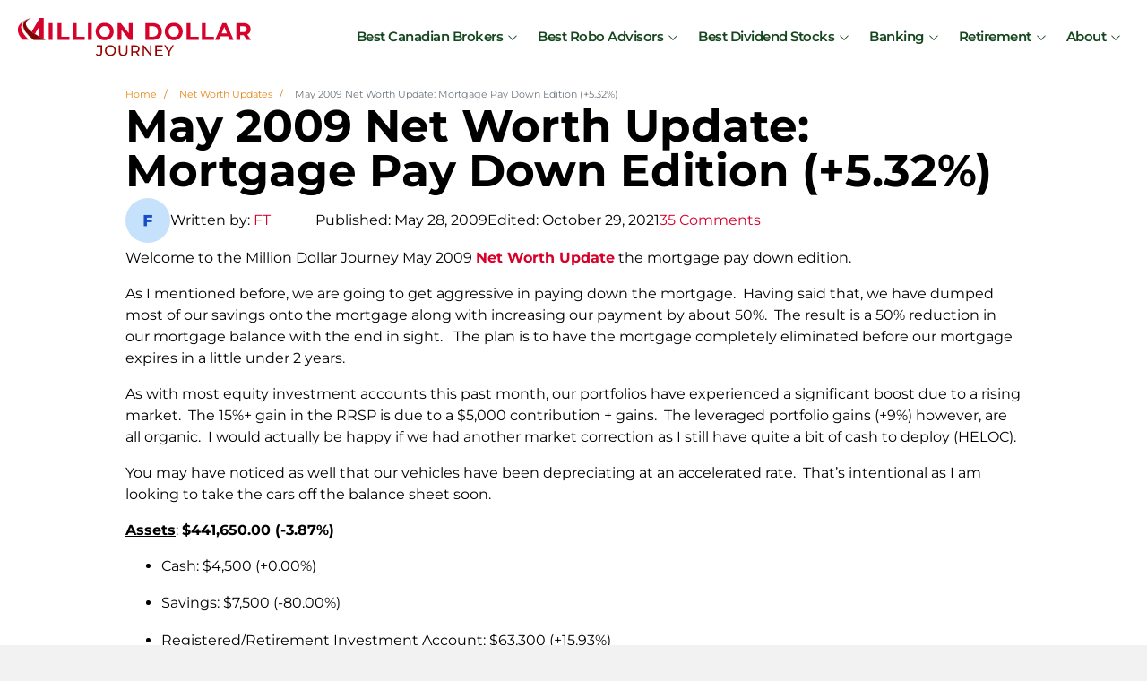

--- FILE ---
content_type: application/javascript
request_url: https://milliondollarjourney.com/wp-content/cache/min/1/pts.js?ver=1768549771
body_size: 102
content:
<html><head><title>403 Forbidden</title></head><body><h1>403 Forbidden</h1><ul><li>Code:AccessDenied</li><li>Message:Access Denied</li><li>RequestId:CDRD01X37BJK0P34</li><li>HostId:ZrnAuC70dEs3PCiCEkQJJGZ1MRUADi+9PjRuveNKjVzezDlA2rBZnsynfIgam4R0UoKE8fNA6J4=</li></ul><h3>An Error Occurred While Attempting to Retrieve a Custom Error Document</h3><ul><li>Code:AccessDenied</li><li>Message:Access Denied</li></ul><hr/></body></html>

--- FILE ---
content_type: application/javascript
request_url: https://prism.app-us1.com/?a=90305804&u=https%3A%2F%2Fmilliondollarjourney.com%2Fmay-2009-net-worth-update-mortgage-pay-down-edition-532.htm
body_size: 123
content:
window.visitorGlobalObject=window.visitorGlobalObject||window.prismGlobalObject;window.visitorGlobalObject.setVisitorId('ccf0b856-73fe-48bb-95f6-6cd35828a00d', '90305804');window.visitorGlobalObject.setWhitelistedServices('tracking', '90305804');